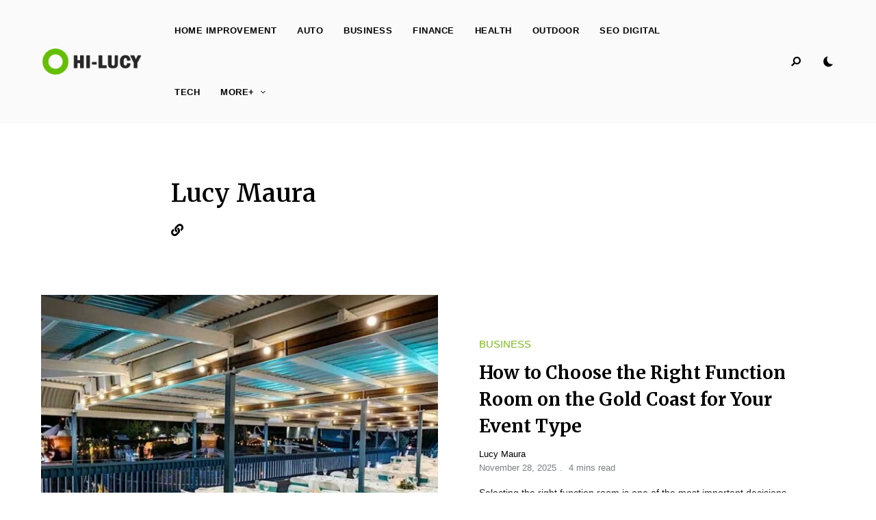

--- FILE ---
content_type: text/html; charset=UTF-8
request_url: https://lucykingdom.com/author/lucykingdom/
body_size: 19690
content:
<!DOCTYPE html>
<html lang="en-US" prefix="og: https://ogp.me/ns#" class="no-js no-svg original-light-color">
	<head>
		<meta charset="UTF-8">
		<meta name="viewport" content="width=device-width, initial-scale=1">
		<link rel="profile" href="//gmpg.org/xfn/11">
					<style>img:is([sizes="auto" i], [sizes^="auto," i]) { contain-intrinsic-size: 3000px 1500px }</style>
	
<!-- Search Engine Optimization by Rank Math - https://rankmath.com/ -->
<title>Lucy Maura - LucyKingdom</title>
<meta name="robots" content="follow, noindex"/>
<meta property="og:locale" content="en_US" />
<meta property="og:type" content="profile" />
<meta property="og:title" content="Lucy Maura - LucyKingdom" />
<meta property="og:url" content="https://lucykingdom.com/author/lucykingdom/" />
<meta property="og:site_name" content="LucyKingdom" />
<meta name="twitter:card" content="summary_large_image" />
<meta name="twitter:title" content="Lucy Maura - LucyKingdom" />
<script type="application/ld+json" class="rank-math-schema">{"@context":"https://schema.org","@graph":[{"@type":"Person","@id":"https://lucykingdom.com/#person","name":"RootSuit@dmin"},{"@type":"WebSite","@id":"https://lucykingdom.com/#website","url":"https://lucykingdom.com","name":"RootSuit@dmin","publisher":{"@id":"https://lucykingdom.com/#person"},"inLanguage":"en-US"},{"@type":"ProfilePage","@id":"https://lucykingdom.com/author/lucykingdom/#webpage","url":"https://lucykingdom.com/author/lucykingdom/","name":"Lucy Maura - LucyKingdom","isPartOf":{"@id":"https://lucykingdom.com/#website"},"inLanguage":"en-US"},{"@type":"Person","@id":"https://lucykingdom.com/author/lucykingdom/","name":"Lucy Maura","url":"https://lucykingdom.com/author/lucykingdom/","image":{"@type":"ImageObject","@id":"https://secure.gravatar.com/avatar/2b58d5e6e0258f77bfd63eac9b2123521155622973809f225fb4a319255d25b6?s=96&amp;d=mm&amp;r=g","url":"https://secure.gravatar.com/avatar/2b58d5e6e0258f77bfd63eac9b2123521155622973809f225fb4a319255d25b6?s=96&amp;d=mm&amp;r=g","caption":"Lucy Maura","inLanguage":"en-US"},"sameAs":["https://lucykingdom.com"],"mainEntityOfPage":{"@id":"https://lucykingdom.com/author/lucykingdom/#webpage"}}]}</script>
<!-- /Rank Math WordPress SEO plugin -->

<link rel='dns-prefetch' href='//fonts.googleapis.com' />
<link rel="alternate" type="application/rss+xml" title="LucyKingdom &raquo; Feed" href="https://lucykingdom.com/feed/" />
<link rel="alternate" type="application/rss+xml" title="LucyKingdom &raquo; Comments Feed" href="https://lucykingdom.com/comments/feed/" />
<link rel="alternate" type="application/rss+xml" title="LucyKingdom &raquo; Posts by Lucy Maura Feed" href="https://lucykingdom.com/author/lucykingdom/feed/" />
<script type="text/javascript">
/* <![CDATA[ */
window._wpemojiSettings = {"baseUrl":"https:\/\/s.w.org\/images\/core\/emoji\/16.0.1\/72x72\/","ext":".png","svgUrl":"https:\/\/s.w.org\/images\/core\/emoji\/16.0.1\/svg\/","svgExt":".svg","source":{"concatemoji":"https:\/\/lucykingdom.com\/wp-includes\/js\/wp-emoji-release.min.js?ver=6.8.3"}};
/*! This file is auto-generated */
!function(s,n){var o,i,e;function c(e){try{var t={supportTests:e,timestamp:(new Date).valueOf()};sessionStorage.setItem(o,JSON.stringify(t))}catch(e){}}function p(e,t,n){e.clearRect(0,0,e.canvas.width,e.canvas.height),e.fillText(t,0,0);var t=new Uint32Array(e.getImageData(0,0,e.canvas.width,e.canvas.height).data),a=(e.clearRect(0,0,e.canvas.width,e.canvas.height),e.fillText(n,0,0),new Uint32Array(e.getImageData(0,0,e.canvas.width,e.canvas.height).data));return t.every(function(e,t){return e===a[t]})}function u(e,t){e.clearRect(0,0,e.canvas.width,e.canvas.height),e.fillText(t,0,0);for(var n=e.getImageData(16,16,1,1),a=0;a<n.data.length;a++)if(0!==n.data[a])return!1;return!0}function f(e,t,n,a){switch(t){case"flag":return n(e,"\ud83c\udff3\ufe0f\u200d\u26a7\ufe0f","\ud83c\udff3\ufe0f\u200b\u26a7\ufe0f")?!1:!n(e,"\ud83c\udde8\ud83c\uddf6","\ud83c\udde8\u200b\ud83c\uddf6")&&!n(e,"\ud83c\udff4\udb40\udc67\udb40\udc62\udb40\udc65\udb40\udc6e\udb40\udc67\udb40\udc7f","\ud83c\udff4\u200b\udb40\udc67\u200b\udb40\udc62\u200b\udb40\udc65\u200b\udb40\udc6e\u200b\udb40\udc67\u200b\udb40\udc7f");case"emoji":return!a(e,"\ud83e\udedf")}return!1}function g(e,t,n,a){var r="undefined"!=typeof WorkerGlobalScope&&self instanceof WorkerGlobalScope?new OffscreenCanvas(300,150):s.createElement("canvas"),o=r.getContext("2d",{willReadFrequently:!0}),i=(o.textBaseline="top",o.font="600 32px Arial",{});return e.forEach(function(e){i[e]=t(o,e,n,a)}),i}function t(e){var t=s.createElement("script");t.src=e,t.defer=!0,s.head.appendChild(t)}"undefined"!=typeof Promise&&(o="wpEmojiSettingsSupports",i=["flag","emoji"],n.supports={everything:!0,everythingExceptFlag:!0},e=new Promise(function(e){s.addEventListener("DOMContentLoaded",e,{once:!0})}),new Promise(function(t){var n=function(){try{var e=JSON.parse(sessionStorage.getItem(o));if("object"==typeof e&&"number"==typeof e.timestamp&&(new Date).valueOf()<e.timestamp+604800&&"object"==typeof e.supportTests)return e.supportTests}catch(e){}return null}();if(!n){if("undefined"!=typeof Worker&&"undefined"!=typeof OffscreenCanvas&&"undefined"!=typeof URL&&URL.createObjectURL&&"undefined"!=typeof Blob)try{var e="postMessage("+g.toString()+"("+[JSON.stringify(i),f.toString(),p.toString(),u.toString()].join(",")+"));",a=new Blob([e],{type:"text/javascript"}),r=new Worker(URL.createObjectURL(a),{name:"wpTestEmojiSupports"});return void(r.onmessage=function(e){c(n=e.data),r.terminate(),t(n)})}catch(e){}c(n=g(i,f,p,u))}t(n)}).then(function(e){for(var t in e)n.supports[t]=e[t],n.supports.everything=n.supports.everything&&n.supports[t],"flag"!==t&&(n.supports.everythingExceptFlag=n.supports.everythingExceptFlag&&n.supports[t]);n.supports.everythingExceptFlag=n.supports.everythingExceptFlag&&!n.supports.flag,n.DOMReady=!1,n.readyCallback=function(){n.DOMReady=!0}}).then(function(){return e}).then(function(){var e;n.supports.everything||(n.readyCallback(),(e=n.source||{}).concatemoji?t(e.concatemoji):e.wpemoji&&e.twemoji&&(t(e.twemoji),t(e.wpemoji)))}))}((window,document),window._wpemojiSettings);
/* ]]> */
</script>
<link rel='stylesheet' id='alpaca-theme-google-fonts-css' href='https://fonts.googleapis.com/css?family=Merriweather%3A100%2C200%2C300%2C400%2C500%2C600%2C700%2C800&#038;display=swap&#038;ver=2022111201' type='text/css' media='all' />
<link rel='stylesheet' id='slick-css' href='https://lucykingdom.com/wp-content/themes/alpaca/assets/libs/slick/slick.min.css?ver=1.8.1' type='text/css' media='all' />
<link rel='stylesheet' id='font-awesome-all-css' href='https://lucykingdom.com/wp-content/themes/alpaca/assets/fonts/font-awesome/css/all.min.css?ver=6.8.3' type='text/css' media='all' />
<link rel='stylesheet' id='elegant-font-css' href='https://lucykingdom.com/wp-content/themes/alpaca/assets/fonts/elegant-font/font.min.css?ver=6.8.3' type='text/css' media='all' />
<link rel='stylesheet' id='wp-block-library-css' href='https://lucykingdom.com/wp-includes/css/dist/block-library/style.min.css?ver=6.8.3' type='text/css' media='all' />
<link rel='stylesheet' id='alpaca-theme-style-css' href='https://lucykingdom.com/wp-content/themes/alpaca/assets/styles/front/main.min.css?ver=2022111201' type='text/css' media='all' />
<style id='alpaca-theme-style-inline-css' type='text/css'>
:root { --primary-color: #7bbb1b; --primary-color-semi: rgba(123, 187, 27, 0.3); --heading-font: "Merriweather"; } #secondary.sidebar.widget-area { height: 100%; }  .alpaca-fullmenu .menu-wrapper:before { background-color: #000000; }  .alpaca-fullmenu .widgets-wrapper:before { background-color: #000000; } .site-footer > .site-footer-signup.light-color, .change-to-color-scheme-light .site-footer > .site-footer-signup.dark-color  { --footer-bg: #f7f7f7; } .site-footer > .site-footer-signup.dark-color, .change-to-color-scheme-dark .site-footer > .site-footer-signup.light-color  { --footer-bg: #1c1c1c; }
</style>
<style id='wp-emoji-styles-inline-css' type='text/css'>

	img.wp-smiley, img.emoji {
		display: inline !important;
		border: none !important;
		box-shadow: none !important;
		height: 1em !important;
		width: 1em !important;
		margin: 0 0.07em !important;
		vertical-align: -0.1em !important;
		background: none !important;
		padding: 0 !important;
	}
</style>
<style id='classic-theme-styles-inline-css' type='text/css'>
/*! This file is auto-generated */
.wp-block-button__link{color:#fff;background-color:#32373c;border-radius:9999px;box-shadow:none;text-decoration:none;padding:calc(.667em + 2px) calc(1.333em + 2px);font-size:1.125em}.wp-block-file__button{background:#32373c;color:#fff;text-decoration:none}
</style>
<style id='noptin-email-optin-style-inline-css' type='text/css'>
.wp-block-noptin-email-optin{align-items:center;box-sizing:border-box;display:flex;justify-content:center;min-height:280px;padding:20px;position:relative;text-align:center}.wp-block-noptin-email-optin *{box-sizing:border-box}.wp-block-noptin-email-optin form{width:100%}.wp-block-noptin-email-optin.is-style-noptin-flex .noptin-block-form-footer{align-items:center;display:flex;gap:10px;justify-content:center}.wp-block-noptin-email-optin.is-style-noptin-flex .noptin-block-form-footer .noptin_form_input_email{flex-grow:1;min-width:0}.wp-block-noptin-email-optin.is-style-noptin-flex .noptin-block-form-footer .noptin_form_submit{flex-shrink:1;margin-top:0}:where(.wp-block-noptin-email-optin:not(.is-style-noptin-unstyled)) input.noptin_form_input_email{background-clip:padding-box;background-color:#fff;border:1px solid #ced4da;border-radius:.25rem;box-shadow:none;color:#495057;font-size:1rem;font-weight:300;line-height:1.6;min-height:calc(1.6em + .9rem + 2px);padding:.45rem 1.2rem;transition:border-color .15s ease-in-out,box-shadow .15s ease-in-out}:where(.wp-block-noptin-email-optin:not(.is-style-noptin-unstyled)) input.noptin_form_input_email:focus{background-color:#fff;border-color:#73b1e9;color:#495057;outline:0}:where(.wp-block-noptin-email-optin:not(.is-style-noptin-unstyled)) .noptin_form_submit{background-clip:padding-box;background-color:#1e73be;border:1px solid transparent;border-radius:.25rem;box-shadow:none;color:#fff;font-size:1rem;font-weight:400;line-height:1.6;padding:.45rem 1.2rem;transition:color .15s ease-in-out,background-color .15s ease-in-out,border-color .15s ease-in-out,box-shadow .15s ease-in-out}:where(.wp-block-noptin-email-optin:not(.is-style-noptin-unstyled)) .noptin_form_submit:focus,:where(.wp-block-noptin-email-optin:not(.is-style-noptin-unstyled)) .noptin_form_submit:hover{box-shadow:0 .5rem 1rem rgba(0,0,0,.15)}.wp-block-noptin-email-optin:not(.is-style-noptin-unstyled) .noptin_form_title{font-size:23px;font-weight:700;line-height:1.4125;margin-bottom:10px;margin-top:16px;padding-top:4px}.wp-block-noptin-email-optin:not(.is-style-noptin-unstyled) .noptin_form_description{font-size:16px;line-height:1.3;margin-bottom:10px}.wp-block-noptin-email-optin:not(.is-style-noptin-unstyled) input.noptin_form_input_email{display:block;margin:0;width:100%}.wp-block-noptin-email-optin:not(.is-style-noptin-unstyled) input.noptin_form_input_email::-ms-expand{background-color:transparent;border:0}.wp-block-noptin-email-optin:not(.is-style-noptin-unstyled) .noptin_form_submit{display:block;flex:1 0 0;margin-top:10px;position:relative;text-align:center;text-transform:none;-webkit-user-select:none;-moz-user-select:none;user-select:none;vertical-align:middle;width:100%}.wp-block-noptin-email-optin:not(.is-style-noptin-unstyled) .noptin_form_submit:focus,.wp-block-noptin-email-optin:not(.is-style-noptin-unstyled) .noptin_form_submit:hover{outline:0!important}.noptin-block-form-header:empty{display:none}.noptin-submitting{opacity:.5;pointer-events:none;position:relative}.noptin-submitting:after{animation:noptin-spin 1s linear infinite;border:3px solid rgba(0,0,0,.3);border-radius:50%;border-top-color:#3498db;content:"";height:30px;left:50%;position:absolute;top:50%;transform:translate(-50%,-50%);width:30px}.noptin-submitting button[type=submit],.noptin-submitting input[type=submit]{cursor:not-allowed;opacity:.5}@keyframes noptin-spin{0%{transform:translate(-50%,-50%) rotate(0deg)}to{transform:translate(-50%,-50%) rotate(1turn)}}.noptin-alert{border:1px solid transparent;border-radius:.25rem;clear:both;font-size:.8em;margin-bottom:1rem;margin-top:1rem;padding:.75rem 1.25rem}.noptin-error{background-color:#f8d7da;border-color:#f5c6cb;color:#721c24}.noptin-success{background-color:#d4edda;border-color:#c3e6cb;color:#155724}

</style>
<link rel='stylesheet' id='noptin-form-css' href='https://lucykingdom.com/wp-content/plugins/newsletter-optin-box/build/Forms/assets/css/style-form.css?ver=c66b00a696586adc8712' type='text/css' media='all' />
<style id='global-styles-inline-css' type='text/css'>
:root{--wp--preset--aspect-ratio--square: 1;--wp--preset--aspect-ratio--4-3: 4/3;--wp--preset--aspect-ratio--3-4: 3/4;--wp--preset--aspect-ratio--3-2: 3/2;--wp--preset--aspect-ratio--2-3: 2/3;--wp--preset--aspect-ratio--16-9: 16/9;--wp--preset--aspect-ratio--9-16: 9/16;--wp--preset--color--black: #000000;--wp--preset--color--cyan-bluish-gray: #abb8c3;--wp--preset--color--white: #ffffff;--wp--preset--color--pale-pink: #f78da7;--wp--preset--color--vivid-red: #cf2e2e;--wp--preset--color--luminous-vivid-orange: #ff6900;--wp--preset--color--luminous-vivid-amber: #fcb900;--wp--preset--color--light-green-cyan: #7bdcb5;--wp--preset--color--vivid-green-cyan: #00d084;--wp--preset--color--pale-cyan-blue: #8ed1fc;--wp--preset--color--vivid-cyan-blue: #0693e3;--wp--preset--color--vivid-purple: #9b51e0;--wp--preset--gradient--vivid-cyan-blue-to-vivid-purple: linear-gradient(135deg,rgba(6,147,227,1) 0%,rgb(155,81,224) 100%);--wp--preset--gradient--light-green-cyan-to-vivid-green-cyan: linear-gradient(135deg,rgb(122,220,180) 0%,rgb(0,208,130) 100%);--wp--preset--gradient--luminous-vivid-amber-to-luminous-vivid-orange: linear-gradient(135deg,rgba(252,185,0,1) 0%,rgba(255,105,0,1) 100%);--wp--preset--gradient--luminous-vivid-orange-to-vivid-red: linear-gradient(135deg,rgba(255,105,0,1) 0%,rgb(207,46,46) 100%);--wp--preset--gradient--very-light-gray-to-cyan-bluish-gray: linear-gradient(135deg,rgb(238,238,238) 0%,rgb(169,184,195) 100%);--wp--preset--gradient--cool-to-warm-spectrum: linear-gradient(135deg,rgb(74,234,220) 0%,rgb(151,120,209) 20%,rgb(207,42,186) 40%,rgb(238,44,130) 60%,rgb(251,105,98) 80%,rgb(254,248,76) 100%);--wp--preset--gradient--blush-light-purple: linear-gradient(135deg,rgb(255,206,236) 0%,rgb(152,150,240) 100%);--wp--preset--gradient--blush-bordeaux: linear-gradient(135deg,rgb(254,205,165) 0%,rgb(254,45,45) 50%,rgb(107,0,62) 100%);--wp--preset--gradient--luminous-dusk: linear-gradient(135deg,rgb(255,203,112) 0%,rgb(199,81,192) 50%,rgb(65,88,208) 100%);--wp--preset--gradient--pale-ocean: linear-gradient(135deg,rgb(255,245,203) 0%,rgb(182,227,212) 50%,rgb(51,167,181) 100%);--wp--preset--gradient--electric-grass: linear-gradient(135deg,rgb(202,248,128) 0%,rgb(113,206,126) 100%);--wp--preset--gradient--midnight: linear-gradient(135deg,rgb(2,3,129) 0%,rgb(40,116,252) 100%);--wp--preset--font-size--small: 13px;--wp--preset--font-size--medium: 20px;--wp--preset--font-size--large: 36px;--wp--preset--font-size--x-large: 42px;--wp--preset--spacing--20: 0.44rem;--wp--preset--spacing--30: 0.67rem;--wp--preset--spacing--40: 1rem;--wp--preset--spacing--50: 1.5rem;--wp--preset--spacing--60: 2.25rem;--wp--preset--spacing--70: 3.38rem;--wp--preset--spacing--80: 5.06rem;--wp--preset--shadow--natural: 6px 6px 9px rgba(0, 0, 0, 0.2);--wp--preset--shadow--deep: 12px 12px 50px rgba(0, 0, 0, 0.4);--wp--preset--shadow--sharp: 6px 6px 0px rgba(0, 0, 0, 0.2);--wp--preset--shadow--outlined: 6px 6px 0px -3px rgba(255, 255, 255, 1), 6px 6px rgba(0, 0, 0, 1);--wp--preset--shadow--crisp: 6px 6px 0px rgba(0, 0, 0, 1);}:where(.is-layout-flex){gap: 0.5em;}:where(.is-layout-grid){gap: 0.5em;}body .is-layout-flex{display: flex;}.is-layout-flex{flex-wrap: wrap;align-items: center;}.is-layout-flex > :is(*, div){margin: 0;}body .is-layout-grid{display: grid;}.is-layout-grid > :is(*, div){margin: 0;}:where(.wp-block-columns.is-layout-flex){gap: 2em;}:where(.wp-block-columns.is-layout-grid){gap: 2em;}:where(.wp-block-post-template.is-layout-flex){gap: 1.25em;}:where(.wp-block-post-template.is-layout-grid){gap: 1.25em;}.has-black-color{color: var(--wp--preset--color--black) !important;}.has-cyan-bluish-gray-color{color: var(--wp--preset--color--cyan-bluish-gray) !important;}.has-white-color{color: var(--wp--preset--color--white) !important;}.has-pale-pink-color{color: var(--wp--preset--color--pale-pink) !important;}.has-vivid-red-color{color: var(--wp--preset--color--vivid-red) !important;}.has-luminous-vivid-orange-color{color: var(--wp--preset--color--luminous-vivid-orange) !important;}.has-luminous-vivid-amber-color{color: var(--wp--preset--color--luminous-vivid-amber) !important;}.has-light-green-cyan-color{color: var(--wp--preset--color--light-green-cyan) !important;}.has-vivid-green-cyan-color{color: var(--wp--preset--color--vivid-green-cyan) !important;}.has-pale-cyan-blue-color{color: var(--wp--preset--color--pale-cyan-blue) !important;}.has-vivid-cyan-blue-color{color: var(--wp--preset--color--vivid-cyan-blue) !important;}.has-vivid-purple-color{color: var(--wp--preset--color--vivid-purple) !important;}.has-black-background-color{background-color: var(--wp--preset--color--black) !important;}.has-cyan-bluish-gray-background-color{background-color: var(--wp--preset--color--cyan-bluish-gray) !important;}.has-white-background-color{background-color: var(--wp--preset--color--white) !important;}.has-pale-pink-background-color{background-color: var(--wp--preset--color--pale-pink) !important;}.has-vivid-red-background-color{background-color: var(--wp--preset--color--vivid-red) !important;}.has-luminous-vivid-orange-background-color{background-color: var(--wp--preset--color--luminous-vivid-orange) !important;}.has-luminous-vivid-amber-background-color{background-color: var(--wp--preset--color--luminous-vivid-amber) !important;}.has-light-green-cyan-background-color{background-color: var(--wp--preset--color--light-green-cyan) !important;}.has-vivid-green-cyan-background-color{background-color: var(--wp--preset--color--vivid-green-cyan) !important;}.has-pale-cyan-blue-background-color{background-color: var(--wp--preset--color--pale-cyan-blue) !important;}.has-vivid-cyan-blue-background-color{background-color: var(--wp--preset--color--vivid-cyan-blue) !important;}.has-vivid-purple-background-color{background-color: var(--wp--preset--color--vivid-purple) !important;}.has-black-border-color{border-color: var(--wp--preset--color--black) !important;}.has-cyan-bluish-gray-border-color{border-color: var(--wp--preset--color--cyan-bluish-gray) !important;}.has-white-border-color{border-color: var(--wp--preset--color--white) !important;}.has-pale-pink-border-color{border-color: var(--wp--preset--color--pale-pink) !important;}.has-vivid-red-border-color{border-color: var(--wp--preset--color--vivid-red) !important;}.has-luminous-vivid-orange-border-color{border-color: var(--wp--preset--color--luminous-vivid-orange) !important;}.has-luminous-vivid-amber-border-color{border-color: var(--wp--preset--color--luminous-vivid-amber) !important;}.has-light-green-cyan-border-color{border-color: var(--wp--preset--color--light-green-cyan) !important;}.has-vivid-green-cyan-border-color{border-color: var(--wp--preset--color--vivid-green-cyan) !important;}.has-pale-cyan-blue-border-color{border-color: var(--wp--preset--color--pale-cyan-blue) !important;}.has-vivid-cyan-blue-border-color{border-color: var(--wp--preset--color--vivid-cyan-blue) !important;}.has-vivid-purple-border-color{border-color: var(--wp--preset--color--vivid-purple) !important;}.has-vivid-cyan-blue-to-vivid-purple-gradient-background{background: var(--wp--preset--gradient--vivid-cyan-blue-to-vivid-purple) !important;}.has-light-green-cyan-to-vivid-green-cyan-gradient-background{background: var(--wp--preset--gradient--light-green-cyan-to-vivid-green-cyan) !important;}.has-luminous-vivid-amber-to-luminous-vivid-orange-gradient-background{background: var(--wp--preset--gradient--luminous-vivid-amber-to-luminous-vivid-orange) !important;}.has-luminous-vivid-orange-to-vivid-red-gradient-background{background: var(--wp--preset--gradient--luminous-vivid-orange-to-vivid-red) !important;}.has-very-light-gray-to-cyan-bluish-gray-gradient-background{background: var(--wp--preset--gradient--very-light-gray-to-cyan-bluish-gray) !important;}.has-cool-to-warm-spectrum-gradient-background{background: var(--wp--preset--gradient--cool-to-warm-spectrum) !important;}.has-blush-light-purple-gradient-background{background: var(--wp--preset--gradient--blush-light-purple) !important;}.has-blush-bordeaux-gradient-background{background: var(--wp--preset--gradient--blush-bordeaux) !important;}.has-luminous-dusk-gradient-background{background: var(--wp--preset--gradient--luminous-dusk) !important;}.has-pale-ocean-gradient-background{background: var(--wp--preset--gradient--pale-ocean) !important;}.has-electric-grass-gradient-background{background: var(--wp--preset--gradient--electric-grass) !important;}.has-midnight-gradient-background{background: var(--wp--preset--gradient--midnight) !important;}.has-small-font-size{font-size: var(--wp--preset--font-size--small) !important;}.has-medium-font-size{font-size: var(--wp--preset--font-size--medium) !important;}.has-large-font-size{font-size: var(--wp--preset--font-size--large) !important;}.has-x-large-font-size{font-size: var(--wp--preset--font-size--x-large) !important;}
:where(.wp-block-post-template.is-layout-flex){gap: 1.25em;}:where(.wp-block-post-template.is-layout-grid){gap: 1.25em;}
:where(.wp-block-columns.is-layout-flex){gap: 2em;}:where(.wp-block-columns.is-layout-grid){gap: 2em;}
:root :where(.wp-block-pullquote){font-size: 1.5em;line-height: 1.6;}
</style>
<script type="text/javascript" id="alpaca-early-color-scheme-switcher">
    function alpaca_early_color_scheme_switcher_is_reversed() {
        var sessionName = 'alpacaReverseColorScheme';
        try {
            return localStorage.getItem( sessionName ) && ( 'on' == localStorage.getItem( sessionName ) );
        } catch( msg ) {
            return false;
        }
    }
    if ( alpaca_early_color_scheme_switcher_is_reversed() ) {
        var HTMLClassList = document.documentElement.classList;
        HTMLClassList.contains( 'original-light-color' ) ? HTMLClassList.add( 'change-to-color-scheme-dark' ) : HTMLClassList.add( 'change-to-color-scheme-light' );
    }
</script>
<script type="text/javascript" src="https://lucykingdom.com/wp-content/themes/alpaca/assets/scripts/libs/modernizr.min.js?ver=3.3.1" id="modernizr-js"></script>
<!--[if lt IE 9]>
<script type="text/javascript" src="https://lucykingdom.com/wp-content/themes/alpaca/assets/scripts/libs/html5shiv.min.js?ver=3.7.3" id="html5shiv-js"></script>
<![endif]-->
<script type="text/javascript" src="https://lucykingdom.com/wp-includes/js/jquery/jquery.min.js?ver=3.7.1" id="jquery-core-js"></script>
<script type="text/javascript" src="https://lucykingdom.com/wp-includes/js/jquery/jquery-migrate.min.js?ver=3.4.1" id="jquery-migrate-js"></script>
<script type="text/javascript" id="jquery-js-after">
/* <![CDATA[ */
jQuery(document).ready(function() {
	jQuery(".8c6f150e2513791916495b76d6605d7a").click(function() {
		jQuery.post(
			"https://lucykingdom.com/wp-admin/admin-ajax.php", {
				"action": "quick_adsense_onpost_ad_click",
				"quick_adsense_onpost_ad_index": jQuery(this).attr("data-index"),
				"quick_adsense_nonce": "d8e19a9323",
			}, function(response) { }
		);
	});
});
/* ]]> */
</script>
<link rel="https://api.w.org/" href="https://lucykingdom.com/wp-json/" /><link rel="alternate" title="JSON" type="application/json" href="https://lucykingdom.com/wp-json/wp/v2/users/1" /><link rel="EditURI" type="application/rsd+xml" title="RSD" href="https://lucykingdom.com/xmlrpc.php?rsd" />
<meta name="generator" content="WordPress 6.8.3" />
	</head>

	<body class="archive author author-lucykingdom author-1 wp-embed-responsive wp-theme-alpaca noptin posts-enter-animation light-color site-header-horizontal site-header-horizontal-3">
						<header id="masthead"  class="site-header light-color">
	<div class="site-header-main">
		<div class="container">
	        <div class="site-branding">
            <a href="https://lucykingdom.com/" class="custom-logo-link"><img width="160" height="38" src="https://lucykingdom.com/wp-content/uploads/2023/03/cropped-HILUCY.png" class="custom-logo desktop-logo light-logo" alt="KINGDOM" decoding="async" srcset="https://lucykingdom.com/wp-content/uploads/2023/03/cropped-HILUCY.png 300w, https://lucykingdom.com/wp-content/uploads/2023/03/cropped-HILUCY-255x60.png 255w" sizes="255px" data-loftocean-lazy-load-sizes="(max-width: 160px) 100vw, 160px" data-loftocean-loading-image="on" /><img width="120" height="28" src="https://lucykingdom.com/wp-content/uploads/2023/03/cropped-cropped-HILUCY.png" class="custom-logo mobile-logo light-logo" alt="KINGDOM" decoding="async" srcset="https://lucykingdom.com/wp-content/uploads/2023/03/cropped-cropped-HILUCY.png 300w, https://lucykingdom.com/wp-content/uploads/2023/03/cropped-cropped-HILUCY-255x60.png 255w" sizes="255px" data-loftocean-lazy-load-sizes="(max-width: 120px) 100vw, 120px" data-loftocean-loading-image="on" /><img width="160" height="38" src="https://lucykingdom.com/wp-content/uploads/2023/03/cropped-heylucy.png" class="custom-logo desktop-logo dark-logo" alt="heylucy" decoding="async" srcset="https://lucykingdom.com/wp-content/uploads/2023/03/cropped-heylucy.png 300w, https://lucykingdom.com/wp-content/uploads/2023/03/cropped-heylucy-255x60.png 255w" sizes="255px" data-loftocean-lazy-load-sizes="(max-width: 160px) 100vw, 160px" data-loftocean-loading-image="on" /><img width="120" height="28" src="https://lucykingdom.com/wp-content/uploads/2023/03/cropped-cropped-heylucy.png" class="custom-logo mobile-logo dark-logo" alt="heylucy" decoding="async" srcset="https://lucykingdom.com/wp-content/uploads/2023/03/cropped-cropped-heylucy.png 300w, https://lucykingdom.com/wp-content/uploads/2023/03/cropped-cropped-heylucy-255x60.png 255w" sizes="255px" data-loftocean-lazy-load-sizes="(max-width: 120px) 100vw, 120px" data-loftocean-loading-image="on" /></a>
        <div class="site-titles hide-title-tagline">
        <p class="site-title">
            <a href="https://lucykingdom.com/" rel="home">LucyKingdom</a>
        </p>    </div>
</div><!-- end of .site-branding -->

			<button id="menu-toggle" class="menu-toggle">Menu</button>

			<div class="menu-container"><nav id="horizontal-site-header-navigation" class="main-navigation"><ul id="horizontal-site-header-main-menu" class="primary-menu"><li id="menu-item-4307" class="menu-item menu-item-type-taxonomy menu-item-object-category menu-item-4307"><a href="https://lucykingdom.com/category/home-improvement/">HOME IMPROVEMENT</a></li>
<li id="menu-item-4301" class="menu-item menu-item-type-taxonomy menu-item-object-category menu-item-4301"><a href="https://lucykingdom.com/category/auto/">AUTO</a></li>
<li id="menu-item-4302" class="menu-item menu-item-type-taxonomy menu-item-object-category menu-item-4302"><a href="https://lucykingdom.com/category/business/">BUSINESS</a></li>
<li id="menu-item-4305" class="menu-item menu-item-type-taxonomy menu-item-object-category menu-item-4305"><a href="https://lucykingdom.com/category/finance/">FINANCE</a></li>
<li id="menu-item-4306" class="menu-item menu-item-type-taxonomy menu-item-object-category menu-item-4306"><a href="https://lucykingdom.com/category/health-2/">HEALTH</a></li>
<li id="menu-item-4308" class="menu-item menu-item-type-taxonomy menu-item-object-category menu-item-4308"><a href="https://lucykingdom.com/category/outdoor/">OUTDOOR</a></li>
<li id="menu-item-4309" class="menu-item menu-item-type-taxonomy menu-item-object-category menu-item-4309"><a href="https://lucykingdom.com/category/seo-digital/">SEO DIGITAL</a></li>
<li id="menu-item-4311" class="menu-item menu-item-type-taxonomy menu-item-object-category menu-item-4311"><a href="https://lucykingdom.com/category/tech/">TECH</a></li>
<li id="menu-item-4477" class="menu-item menu-item-type-custom menu-item-object-custom menu-item-has-children menu-item-4477"><a href="#">MORE+</a>
<ul class="sub-menu hide">
	<li id="menu-item-4303" class="menu-item menu-item-type-taxonomy menu-item-object-category menu-item-4303"><a href="https://lucykingdom.com/category/education/">EDUCATION</a></li>
	<li id="menu-item-4304" class="menu-item menu-item-type-taxonomy menu-item-object-category menu-item-4304"><a href="https://lucykingdom.com/category/entertainment/">ENTERTAINMENT</a></li>
</ul>
</li>
</ul></nav></div>
	        <div class="header-section-misc right">
					                <div class="header-section-more hide-label">
                		<div class="header-more-btn popup-search-btn">
			<span class="btn-label">Search</span>
			<span class="btn-label hover">Search</span>
		</div>
                            		<div class="header-more-btn reading-mode-switch">
    			<div class="night-mode">
    				<span class="btn-label">Night Mode    					<span class="btn-svg-icon">
    						<svg version="1.1" xmlns="http://www.w3.org/2000/svg" viewBox="0 0 512 512" enable-background="new 0 0 512 512" xml:space="preserve" x="0px" y="0px" width="20px" height="20px"><path fill="#FFFFFF" d="M401.4 354.2c-2.9.1-5.8.2-8.7.2-47.9 0-93-18.9-126.8-53.4-33.9-34.4-52.5-80.1-52.5-128.8 0-27.7 6.1-54.5 17.5-78.7 3.1-6.6 9.3-16.6 13.6-23.4 1.9-2.9-.5-6.7-3.9-6.1-6 .9-15.2 2.9-27.7 6.8C135.1 95.5 80 168.7 80 255c0 106.6 85.1 193 190.1 193 58 0 110-26.4 144.9-68.1 6-7.2 11.5-13.8 16.4-21.8 1.8-3-.7-6.7-4.1-6.1-8.5 1.7-17.1 1.8-25.9 2.2z"></path></svg>
    					</span>
    				</span>
    				<span class="btn-label hover">Night Mode    					<span class="btn-svg-icon">
    						<svg version="1.1" xmlns="http://www.w3.org/2000/svg" viewBox="0 0 512 512" enable-background="new 0 0 512 512" xml:space="preserve" x="0px" y="0px" width="20px" height="20px"><path fill="#FFFFFF" d="M401.4 354.2c-2.9.1-5.8.2-8.7.2-47.9 0-93-18.9-126.8-53.4-33.9-34.4-52.5-80.1-52.5-128.8 0-27.7 6.1-54.5 17.5-78.7 3.1-6.6 9.3-16.6 13.6-23.4 1.9-2.9-.5-6.7-3.9-6.1-6 .9-15.2 2.9-27.7 6.8C135.1 95.5 80 168.7 80 255c0 106.6 85.1 193 190.1 193 58 0 110-26.4 144.9-68.1 6-7.2 11.5-13.8 16.4-21.8 1.8-3-.7-6.7-4.1-6.1-8.5 1.7-17.1 1.8-25.9 2.2z"></path></svg>
    					</span>
    				</span>
    			</div>
    			<div class="day-mode">
    				<span class="btn-label">Day Mode    					<span class="btn-svg-icon">
    						<svg version="1.1" xmlns="http://www.w3.org/2000/svg" viewBox="0 0 512 512" enable-background="new 0 0 512 512" xml:space="preserve" x="0px" y="0px" width="22px" height="22px">
    							<path fill="#FFFFFF" d="M256 387c-8.5 0-15.4 6.9-15.4 15.4v46.2c0 8.5 6.9 15.4 15.4 15.4s15.4-6.9 15.4-15.4v-46.2c0-8.5-6.9-15.4-15.4-15.4zM256 48c-8.5 0-15.4 6.9-15.4 15.4v46.2c0 8.5 6.9 15.4 15.4 15.4s15.4-6.9 15.4-15.4V63.4c0-8.5-6.9-15.4-15.4-15.4zM125 256c0-8.5-6.9-15.4-15.4-15.4H63.4c-8.5 0-15.4 6.9-15.4 15.4s6.9 15.4 15.4 15.4h46.2c8.5 0 15.4-6.9 15.4-15.4zM448.6 240.6h-46.2c-8.5 0-15.4 6.9-15.4 15.4s6.9 15.4 15.4 15.4h46.2c8.5 0 15.4-6.9 15.4-15.4s-6.9-15.4-15.4-15.4zM152.5 344.1c-4.1 0-8 1.6-10.9 4.5l-32.7 32.7c-2.9 2.9-4.5 6.8-4.5 10.9s1.6 8 4.5 10.9c2.9 2.9 6.8 4.5 10.9 4.5 4.1 0 8-1.6 10.9-4.5l32.7-32.7c6-6 6-15.8 0-21.8-2.9-2.9-6.8-4.5-10.9-4.5zM359.5 167.9c4.1 0 8-1.6 10.9-4.5l32.7-32.7c2.9-2.9 4.5-6.8 4.5-10.9s-1.6-8-4.5-10.9c-2.9-2.9-6.8-4.5-10.9-4.5-4.1 0-8 1.6-10.9 4.5l-32.7 32.7c-2.9 2.9-4.5 6.8-4.5 10.9s1.6 8 4.5 10.9c2.9 2.9 6.8 4.5 10.9 4.5zM130.7 108.9c-2.9-2.9-6.8-4.5-10.9-4.5-4.1 0-8 1.6-10.9 4.5-2.9 2.9-4.5 6.8-4.5 10.9 0 4.1 1.6 8 4.5 10.9l32.7 32.7c2.9 2.9 6.8 4.5 10.9 4.5 4.1 0 8-1.6 10.9-4.5 2.9-2.9 4.5-6.8 4.5-10.9s-1.6-8-4.5-10.9l-32.7-32.7zM370.4 348.6c-2.9-2.9-6.8-4.5-10.9-4.5-4.1 0-8 1.6-10.9 4.5-6 6-6 15.8 0 21.8l32.7 32.7c2.9 2.9 6.8 4.5 10.9 4.5 4.1 0 8-1.6 10.9-4.5 2.9-2.9 4.5-6.8 4.5-10.9s-1.6-8-4.5-10.9l-32.7-32.7zM256 160c-52.9 0-96 43.1-96 96s43.1 96 96 96 96-43.1 96-96-43.1-96-96-96z"></path>
    						</svg>
    					</span>
    				</span>
    				<span class="btn-label hover">Day Mode    					<span class="btn-svg-icon">
    						<svg version="1.1" xmlns="http://www.w3.org/2000/svg" viewBox="0 0 512 512" enable-background="new 0 0 512 512" xml:space="preserve" x="0px" y="0px" width="22px" height="22px">
    							<path fill="#FFFFFF" d="M256 387c-8.5 0-15.4 6.9-15.4 15.4v46.2c0 8.5 6.9 15.4 15.4 15.4s15.4-6.9 15.4-15.4v-46.2c0-8.5-6.9-15.4-15.4-15.4zM256 48c-8.5 0-15.4 6.9-15.4 15.4v46.2c0 8.5 6.9 15.4 15.4 15.4s15.4-6.9 15.4-15.4V63.4c0-8.5-6.9-15.4-15.4-15.4zM125 256c0-8.5-6.9-15.4-15.4-15.4H63.4c-8.5 0-15.4 6.9-15.4 15.4s6.9 15.4 15.4 15.4h46.2c8.5 0 15.4-6.9 15.4-15.4zM448.6 240.6h-46.2c-8.5 0-15.4 6.9-15.4 15.4s6.9 15.4 15.4 15.4h46.2c8.5 0 15.4-6.9 15.4-15.4s-6.9-15.4-15.4-15.4zM152.5 344.1c-4.1 0-8 1.6-10.9 4.5l-32.7 32.7c-2.9 2.9-4.5 6.8-4.5 10.9s1.6 8 4.5 10.9c2.9 2.9 6.8 4.5 10.9 4.5 4.1 0 8-1.6 10.9-4.5l32.7-32.7c6-6 6-15.8 0-21.8-2.9-2.9-6.8-4.5-10.9-4.5zM359.5 167.9c4.1 0 8-1.6 10.9-4.5l32.7-32.7c2.9-2.9 4.5-6.8 4.5-10.9s-1.6-8-4.5-10.9c-2.9-2.9-6.8-4.5-10.9-4.5-4.1 0-8 1.6-10.9 4.5l-32.7 32.7c-2.9 2.9-4.5 6.8-4.5 10.9s1.6 8 4.5 10.9c2.9 2.9 6.8 4.5 10.9 4.5zM130.7 108.9c-2.9-2.9-6.8-4.5-10.9-4.5-4.1 0-8 1.6-10.9 4.5-2.9 2.9-4.5 6.8-4.5 10.9 0 4.1 1.6 8 4.5 10.9l32.7 32.7c2.9 2.9 6.8 4.5 10.9 4.5 4.1 0 8-1.6 10.9-4.5 2.9-2.9 4.5-6.8 4.5-10.9s-1.6-8-4.5-10.9l-32.7-32.7zM370.4 348.6c-2.9-2.9-6.8-4.5-10.9-4.5-4.1 0-8 1.6-10.9 4.5-6 6-6 15.8 0 21.8l32.7 32.7c2.9 2.9 6.8 4.5 10.9 4.5 4.1 0 8-1.6 10.9-4.5 2.9-2.9 4.5-6.8 4.5-10.9s-1.6-8-4.5-10.9l-32.7-32.7zM256 160c-52.9 0-96 43.1-96 96s43.1 96 96 96 96-43.1 96-96-43.1-96-96-96z"></path>
    						</svg>
    					</span>
    				</span>
    			</div>
    		</div>
        	</div>					        </div><!-- end of .misc right -->
	    </div><!-- end of .container -->
			</div>
</header>
		<div id="page">
			<div id="content"  class="site-content">

<header class="archive-header">
    	<div class="header-text">
                        <div class="author-info">
			<h1 class="archive-title author-name">Lucy Maura</h1>
                        				<div class="author-social">
					<ul class="social-nav">
											<li>
							<a href="https://lucykingdom.com" title="Website">
								Website							</a>
						</li>
										</ul>
				</div> 		</div>
	</div>
</header>

<div class="main">
	<div class="container">
		<div id="primary" class="primary content-area">
							<div class="posts layout-zigzag">				<div class="posts-wrapper"><article class="post-15018 post type-post status-publish format-standard has-post-thumbnail hentry category-business">
        <div class="featured-img">
        <a href="https://lucykingdom.com/how-to-choose-the-right-function-room-on-the-gold-coast-for-your-event-type/">					<div class="featured-img-container" style="background-image: url(https://lucykingdom.com/wp-content/uploads/2025/11/How-to-Choose-the-Right-Function-Room-on-the-Gold-Coast-for-Your-Event-Type-255x152.jpg); filter: blur(5px);" data-loftocean-image="1" data-loftocean-normal-image="https://lucykingdom.com/wp-content/uploads/2025/11/How-to-Choose-the-Right-Function-Room-on-the-Gold-Coast-for-Your-Event-Type-780x465.jpg" data-loftocean-retina-image="https://lucykingdom.com/wp-content/uploads/2025/11/How-to-Choose-the-Right-Function-Room-on-the-Gold-Coast-for-Your-Event-Type.jpg" ></div>         </a>
            </div>    
<div class="article-content">
    <header class="entry-header">
                			<div class="cat-links"><a href="https://lucykingdom.com/category/business/" rel="tag">BUSINESS</a></div>        <h2 class="entry-title">
            <a href="https://lucykingdom.com/how-to-choose-the-right-function-room-on-the-gold-coast-for-your-event-type/">How to Choose the Right Function Room on the Gold Coast for Your Event Type</a>
        </h2>
                <div class="entry-meta">
            
		<div class="meta-group author">
            			<div class="meta-item author-name">					<a href="https://lucykingdom.com/author/lucykingdom/">Lucy Maura</a>			</div>
        </div>                        <div class="meta-group">
                        <div class="meta-item post-date"><a href="https://lucykingdom.com/how-to-choose-the-right-function-room-on-the-gold-coast-for-your-event-type/">November 28, 2025</a></div>
                                            <div class="meta-item read-time">4 mins read</div>
                </div>
                    </div>
            </header>
    		<div class="entry-excerpt"><p>Selecting the right function room is one of the most important decisions when planning an event on the Gold Coast. Whether you’re organising a corporate &#8230;</p>
</div>             <div class="read-more-btn">
            <a href="https://lucykingdom.com/how-to-choose-the-right-function-room-on-the-gold-coast-for-your-event-type/"><span>Read More</span></a>
        </div></div>
</article>
<article class="post-15012 post type-post status-publish format-standard has-post-thumbnail hentry category-business">
        <div class="featured-img">
        <a href="https://lucykingdom.com/nursing-home-safety-checklist-how-to-keep-your-grandparent-safe/">					<div class="featured-img-container" style="background-image: url(https://lucykingdom.com/wp-content/uploads/2025/11/Nursing-Home-Safety-Checklist-255x152.jpg); filter: blur(5px);" data-loftocean-image="1" data-loftocean-normal-image="https://lucykingdom.com/wp-content/uploads/2025/11/Nursing-Home-Safety-Checklist-780x465.jpg" data-loftocean-retina-image="https://lucykingdom.com/wp-content/uploads/2025/11/Nursing-Home-Safety-Checklist.jpg" ></div>         </a>
            </div>    
<div class="article-content">
    <header class="entry-header">
                			<div class="cat-links"><a href="https://lucykingdom.com/category/business/" rel="tag">BUSINESS</a></div>        <h2 class="entry-title">
            <a href="https://lucykingdom.com/nursing-home-safety-checklist-how-to-keep-your-grandparent-safe/">Nursing Home Safety Checklist: How to Keep Your Grandparent Safe </a>
        </h2>
                <div class="entry-meta">
            
		<div class="meta-group author">
            			<div class="meta-item author-name">					<a href="https://lucykingdom.com/author/lucykingdom/">Lucy Maura</a>			</div>
        </div>                        <div class="meta-group">
                        <div class="meta-item post-date"><a href="https://lucykingdom.com/nursing-home-safety-checklist-how-to-keep-your-grandparent-safe/">November 21, 2025</a></div>
                                            <div class="meta-item read-time">3 mins read</div>
                </div>
                    </div>
            </header>
    		<div class="entry-excerpt"><p>Placing a loved one in a nursing home is one of the hardest decisions a family faces. You trust the facility to provide compassionate, professional &#8230;</p>
</div>             <div class="read-more-btn">
            <a href="https://lucykingdom.com/nursing-home-safety-checklist-how-to-keep-your-grandparent-safe/"><span>Read More</span></a>
        </div></div>
</article>
<article class="post-14978 post type-post status-publish format-standard has-post-thumbnail hentry category-business">
        <div class="featured-img">
        <a href="https://lucykingdom.com/top-5-mahindra-tractors-with-best-mileage-to-buy/">					<div class="featured-img-container" style="background-image: url(https://lucykingdom.com/wp-content/uploads/2025/10/Top-5-Mahindra-Tractors-with-Best-Mileage-to-Buy-255x152.jpg); filter: blur(5px);" data-loftocean-image="1" data-loftocean-normal-image="https://lucykingdom.com/wp-content/uploads/2025/10/Top-5-Mahindra-Tractors-with-Best-Mileage-to-Buy-780x465.jpg" data-loftocean-retina-image="https://lucykingdom.com/wp-content/uploads/2025/10/Top-5-Mahindra-Tractors-with-Best-Mileage-to-Buy.jpg" ></div>         </a>
            </div>    
<div class="article-content">
    <header class="entry-header">
                			<div class="cat-links"><a href="https://lucykingdom.com/category/business/" rel="tag">BUSINESS</a></div>        <h2 class="entry-title">
            <a href="https://lucykingdom.com/top-5-mahindra-tractors-with-best-mileage-to-buy/">Top 5 Mahindra Tractors with Best Mileage to Buy</a>
        </h2>
                <div class="entry-meta">
            
		<div class="meta-group author">
            			<div class="meta-item author-name">					<a href="https://lucykingdom.com/author/lucykingdom/">Lucy Maura</a>			</div>
        </div>                        <div class="meta-group">
                        <div class="meta-item post-date"><a href="https://lucykingdom.com/top-5-mahindra-tractors-with-best-mileage-to-buy/">October 31, 2025</a></div>
                                            <div class="meta-item read-time">3 mins read</div>
                </div>
                    </div>
            </header>
    		<div class="entry-excerpt"><p>Choosing the right tractor can be the difference between steady profits and spiralling fuel bills. For Indian farms that run long hours and face tight &#8230;</p>
</div>             <div class="read-more-btn">
            <a href="https://lucykingdom.com/top-5-mahindra-tractors-with-best-mileage-to-buy/"><span>Read More</span></a>
        </div></div>
</article>
<article class="post-14971 post type-post status-publish format-standard has-post-thumbnail hentry category-business">
        <div class="featured-img">
        <a href="https://lucykingdom.com/benefits-of-joining-a-national-pet-store-franchise-network/">					<div class="featured-img-container" style="background-image: url(https://lucykingdom.com/wp-content/uploads/2025/10/Benefits-of-Joining-a-National-Pet-Store-Franchise-Network-255x152.jpg); filter: blur(5px);" data-loftocean-image="1" data-loftocean-normal-image="https://lucykingdom.com/wp-content/uploads/2025/10/Benefits-of-Joining-a-National-Pet-Store-Franchise-Network-780x465.jpg" data-loftocean-retina-image="https://lucykingdom.com/wp-content/uploads/2025/10/Benefits-of-Joining-a-National-Pet-Store-Franchise-Network.jpg" ></div>         </a>
            </div>    
<div class="article-content">
    <header class="entry-header">
                			<div class="cat-links"><a href="https://lucykingdom.com/category/business/" rel="tag">BUSINESS</a></div>        <h2 class="entry-title">
            <a href="https://lucykingdom.com/benefits-of-joining-a-national-pet-store-franchise-network/">Benefits of Joining a National Pet Store Franchise Network</a>
        </h2>
                <div class="entry-meta">
            
		<div class="meta-group author">
            			<div class="meta-item author-name">					<a href="https://lucykingdom.com/author/lucykingdom/">Lucy Maura</a>			</div>
        </div>                        <div class="meta-group">
                        <div class="meta-item post-date"><a href="https://lucykingdom.com/benefits-of-joining-a-national-pet-store-franchise-network/">October 30, 2025</a></div>
                                            <div class="meta-item read-time">3 mins read</div>
                </div>
                    </div>
            </header>
    		<div class="entry-excerpt"><p>In a world of independent shops and online stores, the dream of owning a small business can feel impossible. You have the passion, the animal &#8230;</p>
</div>             <div class="read-more-btn">
            <a href="https://lucykingdom.com/benefits-of-joining-a-national-pet-store-franchise-network/"><span>Read More</span></a>
        </div></div>
</article>
<article class="post-14968 post type-post status-publish format-standard has-post-thumbnail hentry category-business">
        <div class="featured-img">
        <a href="https://lucykingdom.com/best-ways-to-lower-your-energy-bills-with-hvac-upgrades/">					<div class="featured-img-container" style="background-image: url(https://lucykingdom.com/wp-content/uploads/2025/10/Best-Ways-To-Lower-Your-Energy-Bills-With-HVAC-Upgrades-255x152.jpg); filter: blur(5px);" data-loftocean-image="1" data-loftocean-normal-image="https://lucykingdom.com/wp-content/uploads/2025/10/Best-Ways-To-Lower-Your-Energy-Bills-With-HVAC-Upgrades-780x465.jpg" data-loftocean-retina-image="https://lucykingdom.com/wp-content/uploads/2025/10/Best-Ways-To-Lower-Your-Energy-Bills-With-HVAC-Upgrades.jpg" ></div>         </a>
            </div>    
<div class="article-content">
    <header class="entry-header">
                			<div class="cat-links"><a href="https://lucykingdom.com/category/business/" rel="tag">BUSINESS</a></div>        <h2 class="entry-title">
            <a href="https://lucykingdom.com/best-ways-to-lower-your-energy-bills-with-hvac-upgrades/">Best Ways To Lower Your Energy Bills With HVAC Upgrades</a>
        </h2>
                <div class="entry-meta">
            
		<div class="meta-group author">
            			<div class="meta-item author-name">					<a href="https://lucykingdom.com/author/lucykingdom/">Lucy Maura</a>			</div>
        </div>                        <div class="meta-group">
                        <div class="meta-item post-date"><a href="https://lucykingdom.com/best-ways-to-lower-your-energy-bills-with-hvac-upgrades/">October 28, 2025</a></div>
                                            <div class="meta-item read-time">6 mins read</div>
                </div>
                    </div>
            </header>
    		<div class="entry-excerpt"><p>Regular HVAC maintenance isn’t just about preventing breakdowns, it’s one of the smartest ways to keep your energy bills in check. By making sure your system &#8230;</p>
</div>             <div class="read-more-btn">
            <a href="https://lucykingdom.com/best-ways-to-lower-your-energy-bills-with-hvac-upgrades/"><span>Read More</span></a>
        </div></div>
</article>
<article class="post-14965 post type-post status-publish format-standard has-post-thumbnail hentry category-business">
        <div class="featured-img">
        <a href="https://lucykingdom.com/dash-cam-guidance-for-small-car-owners/">					<div class="featured-img-container" style="background-image: url(https://lucykingdom.com/wp-content/uploads/2025/10/Dash-Cam-Guidance-for-Small-Car-Owners-255x152.jpg); filter: blur(5px);" data-loftocean-image="1" data-loftocean-normal-image="https://lucykingdom.com/wp-content/uploads/2025/10/Dash-Cam-Guidance-for-Small-Car-Owners-780x465.jpg" data-loftocean-retina-image="https://lucykingdom.com/wp-content/uploads/2025/10/Dash-Cam-Guidance-for-Small-Car-Owners.jpg" ></div>         </a>
            </div>    
<div class="article-content">
    <header class="entry-header">
                			<div class="cat-links"><a href="https://lucykingdom.com/category/business/" rel="tag">BUSINESS</a></div>        <h2 class="entry-title">
            <a href="https://lucykingdom.com/dash-cam-guidance-for-small-car-owners/">Dash Cam Guidance for Small Car Owners</a>
        </h2>
                <div class="entry-meta">
            
		<div class="meta-group author">
            			<div class="meta-item author-name">					<a href="https://lucykingdom.com/author/lucykingdom/">Lucy Maura</a>			</div>
        </div>                        <div class="meta-group">
                        <div class="meta-item post-date"><a href="https://lucykingdom.com/dash-cam-guidance-for-small-car-owners/">October 24, 2025</a></div>
                                            <div class="meta-item read-time">4 mins read</div>
                </div>
                    </div>
            </header>
    		<div class="entry-excerpt"><p>In today’s fast-paced world, small car owners face a unique set of challenges on the road. With compact vehicles zipping through traffic and sneaking into &#8230;</p>
</div>             <div class="read-more-btn">
            <a href="https://lucykingdom.com/dash-cam-guidance-for-small-car-owners/"><span>Read More</span></a>
        </div></div>
</article>
<article class="post-14957 post type-post status-publish format-standard has-post-thumbnail hentry category-finance">
        <div class="featured-img">
        <a href="https://lucykingdom.com/5-benefits-of-dividend-stocks-for-uae-residents/">					<div class="featured-img-container" style="background-image: url(https://lucykingdom.com/wp-content/uploads/2025/10/5-Benefits-of-Dividend-Stocks-for-UAE-Residents-255x152.jpg); filter: blur(5px);" data-loftocean-image="1" data-loftocean-normal-image="https://lucykingdom.com/wp-content/uploads/2025/10/5-Benefits-of-Dividend-Stocks-for-UAE-Residents-780x465.jpg" data-loftocean-retina-image="https://lucykingdom.com/wp-content/uploads/2025/10/5-Benefits-of-Dividend-Stocks-for-UAE-Residents.jpg" ></div>         </a>
            </div>    
<div class="article-content">
    <header class="entry-header">
                			<div class="cat-links"><a href="https://lucykingdom.com/category/finance/" rel="tag">FINANCE</a></div>        <h2 class="entry-title">
            <a href="https://lucykingdom.com/5-benefits-of-dividend-stocks-for-uae-residents/">5 Benefits of Dividend Stocks for UAE Residents</a>
        </h2>
                <div class="entry-meta">
            
		<div class="meta-group author">
            			<div class="meta-item author-name">					<a href="https://lucykingdom.com/author/lucykingdom/">Lucy Maura</a>			</div>
        </div>                        <div class="meta-group">
                        <div class="meta-item post-date"><a href="https://lucykingdom.com/5-benefits-of-dividend-stocks-for-uae-residents/">October 20, 2025</a></div>
                                            <div class="meta-item read-time">2 mins read</div>
                </div>
                    </div>
            </header>
    		<div class="entry-excerpt"><p>One of the reasons Warren Buffett prefers stocks to gold is that the former provides you with income. You don’t have to sell your stock &#8230;</p>
</div>             <div class="read-more-btn">
            <a href="https://lucykingdom.com/5-benefits-of-dividend-stocks-for-uae-residents/"><span>Read More</span></a>
        </div></div>
</article>
<article class="post-14950 post type-post status-publish format-standard has-post-thumbnail hentry category-business">
        <div class="featured-img">
        <a href="https://lucykingdom.com/features-of-the-best-brooklyn-recording-studio/">					<div class="featured-img-container" style="background-image: url(https://lucykingdom.com/wp-content/uploads/2025/10/Features-of-the-Best-Brooklyn-Recording-Studio-255x152.jpg); filter: blur(5px);" data-loftocean-image="1" data-loftocean-normal-image="https://lucykingdom.com/wp-content/uploads/2025/10/Features-of-the-Best-Brooklyn-Recording-Studio-780x465.jpg" data-loftocean-retina-image="https://lucykingdom.com/wp-content/uploads/2025/10/Features-of-the-Best-Brooklyn-Recording-Studio.jpg" ></div>         </a>
            </div>    
<div class="article-content">
    <header class="entry-header">
                			<div class="cat-links"><a href="https://lucykingdom.com/category/business/" rel="tag">BUSINESS</a></div>        <h2 class="entry-title">
            <a href="https://lucykingdom.com/features-of-the-best-brooklyn-recording-studio/">Features of the Best Brooklyn Recording Studio</a>
        </h2>
                <div class="entry-meta">
            
		<div class="meta-group author">
            			<div class="meta-item author-name">					<a href="https://lucykingdom.com/author/lucykingdom/">Lucy Maura</a>			</div>
        </div>                        <div class="meta-group">
                        <div class="meta-item post-date"><a href="https://lucykingdom.com/features-of-the-best-brooklyn-recording-studio/">October 18, 2025</a></div>
                                            <div class="meta-item read-time">2 mins read</div>
                </div>
                    </div>
            </header>
    		<div class="entry-excerpt"><p>Brooklyn has become a creative hub for musicians, producers, and artists looking to craft their unique sound. With its thriving music scene and artistic energy, &#8230;</p>
</div>             <div class="read-more-btn">
            <a href="https://lucykingdom.com/features-of-the-best-brooklyn-recording-studio/"><span>Read More</span></a>
        </div></div>
</article>
<article class="post-14945 post type-post status-publish format-standard has-post-thumbnail hentry category-law">
        <div class="featured-img">
        <a href="https://lucykingdom.com/the-legal-landscape-of-personal-injury-why-you-need-expert-representation/">					<div class="featured-img-container" style="background-image: url(https://lucykingdom.com/wp-content/uploads/2025/10/The-Importance-of-Specialized-Knowledge-in-Personal-Injury-Cases-255x152.jpg); filter: blur(5px);" data-loftocean-image="1" data-loftocean-normal-image="https://lucykingdom.com/wp-content/uploads/2025/10/The-Importance-of-Specialized-Knowledge-in-Personal-Injury-Cases-780x465.jpg" data-loftocean-retina-image="https://lucykingdom.com/wp-content/uploads/2025/10/The-Importance-of-Specialized-Knowledge-in-Personal-Injury-Cases.jpg" ></div>         </a>
            </div>    
<div class="article-content">
    <header class="entry-header">
                			<div class="cat-links"><a href="https://lucykingdom.com/category/law/" rel="tag">LAW</a></div>        <h2 class="entry-title">
            <a href="https://lucykingdom.com/the-legal-landscape-of-personal-injury-why-you-need-expert-representation/">The Legal Landscape of Personal Injury: Why You Need Expert Representation</a>
        </h2>
                <div class="entry-meta">
            
		<div class="meta-group author">
            			<div class="meta-item author-name">					<a href="https://lucykingdom.com/author/lucykingdom/">Lucy Maura</a>			</div>
        </div>                        <div class="meta-group">
                        <div class="meta-item post-date"><a href="https://lucykingdom.com/the-legal-landscape-of-personal-injury-why-you-need-expert-representation/">October 15, 2025</a></div>
                                            <div class="meta-item read-time">3 mins read</div>
                </div>
                    </div>
            </header>
    		<div class="entry-excerpt"><p>Dealing with a personal injury can be an overwhelming experience, particularly when it involves navigating the legal system. Understanding your rights and the complexities of &#8230;</p>
</div>             <div class="read-more-btn">
            <a href="https://lucykingdom.com/the-legal-landscape-of-personal-injury-why-you-need-expert-representation/"><span>Read More</span></a>
        </div></div>
</article>
<article class="post-14939 post type-post status-publish format-standard has-post-thumbnail hentry category-business">
        <div class="featured-img">
        <a href="https://lucykingdom.com/geometric-dimensioning-and-tolerancing-powers-flawless-automobile-manufacturing-through-5-critical-cnc-precision-standards/">					<div class="featured-img-container" style="background-image: url(https://lucykingdom.com/wp-content/uploads/2025/10/Geometric-Dimensioning-and-Tolerancing-Powers-Flawless-Automobile-Manufacturing-Through-5-Critical-CNC-Precision-Standards-255x152.jpg); filter: blur(5px);" data-loftocean-image="1" data-loftocean-normal-image="https://lucykingdom.com/wp-content/uploads/2025/10/Geometric-Dimensioning-and-Tolerancing-Powers-Flawless-Automobile-Manufacturing-Through-5-Critical-CNC-Precision-Standards-780x465.jpg" data-loftocean-retina-image="https://lucykingdom.com/wp-content/uploads/2025/10/Geometric-Dimensioning-and-Tolerancing-Powers-Flawless-Automobile-Manufacturing-Through-5-Critical-CNC-Precision-Standards.jpg" ></div>         </a>
            </div>    
<div class="article-content">
    <header class="entry-header">
                			<div class="cat-links"><a href="https://lucykingdom.com/category/business/" rel="tag">BUSINESS</a></div>        <h2 class="entry-title">
            <a href="https://lucykingdom.com/geometric-dimensioning-and-tolerancing-powers-flawless-automobile-manufacturing-through-5-critical-cnc-precision-standards/">Geometric Dimensioning and Tolerancing Powers Flawless Automobile Manufacturing Through 5 Critical CNC Precision Standards</a>
        </h2>
                <div class="entry-meta">
            
		<div class="meta-group author">
            			<div class="meta-item author-name">					<a href="https://lucykingdom.com/author/lucykingdom/">Lucy Maura</a>			</div>
        </div>                        <div class="meta-group">
                        <div class="meta-item post-date"><a href="https://lucykingdom.com/geometric-dimensioning-and-tolerancing-powers-flawless-automobile-manufacturing-through-5-critical-cnc-precision-standards/">October 13, 2025</a></div>
                                            <div class="meta-item read-time">11 mins read</div>
                </div>
                    </div>
            </header>
    		<div class="entry-excerpt"><p>The automobiles that are manufactured today are one of the most complicated machines that have ever been produced in large quantities, consisting of thousands of &#8230;</p>
</div>             <div class="read-more-btn">
            <a href="https://lucykingdom.com/geometric-dimensioning-and-tolerancing-powers-flawless-automobile-manufacturing-through-5-critical-cnc-precision-standards/"><span>Read More</span></a>
        </div></div>
</article>
				</div>		<nav class="navigation pagination style-links">
			<div class="pagination-container">
				<h2 class="screen-reader-text">Posts navigation</h2>
									<span class="prev page-numbers">Prev </span>
								<span aria-current="page" class="page-numbers current">1</span>
<a class="page-numbers" href="https://lucykingdom.com/author/lucykingdom/page/2/">2</a>
<a class="page-numbers" href="https://lucykingdom.com/author/lucykingdom/page/3/">3</a>
<span class="page-numbers dots">&hellip;</span>
<a class="page-numbers" href="https://lucykingdom.com/author/lucykingdom/page/225/">225</a>									<a href="https://lucykingdom.com/author/lucykingdom/page/2/"  class="next page-numbers">Next</a>							</div>
		</nav> 				</div>		</div>
			</div>
</div><!-- end of .main -->             </div> <!-- end of #content -->
            				<footer id="colophon" class="site-footer">
															    <div class="footer-bottom dark-color">
        <div class="container">            <div class="widget widget_nav_menu">
                <div id="footer-bottom-menu-container" class="menu-footer-bottom-menu-container"><ul id="footer-bottom-menu" class="menu"><li id="menu-item-483" class="menu-item menu-item-type-custom menu-item-object-custom menu-item-483"><a href="#">Privacy Policy</a></li>
</ul></div>            </div>            <div class="footer-logo">
                <a href="https://lucykingdom.com/"><img width="130" height="31" src="https://lucykingdom.com/wp-content/uploads/2023/03/cropped-cropped-HILUCY.png" class="light-logo" alt="KINGDOM" decoding="async" srcset="https://lucykingdom.com/wp-content/uploads/2023/03/cropped-cropped-HILUCY.png 300w, https://lucykingdom.com/wp-content/uploads/2023/03/cropped-cropped-HILUCY-255x60.png 255w" sizes="255px" data-loftocean-lazy-load-sizes="(max-width: 130px) 100vw, 130px" data-loftocean-loading-image="on" /><img width="130" height="31" src="https://lucykingdom.com/wp-content/uploads/2023/03/cropped-cropped-heylucy.png" class="dark-logo" alt="heylucy" decoding="async" srcset="https://lucykingdom.com/wp-content/uploads/2023/03/cropped-cropped-heylucy.png 300w, https://lucykingdom.com/wp-content/uploads/2023/03/cropped-cropped-heylucy-255x60.png 255w" sizes="255px" data-loftocean-lazy-load-sizes="(max-width: 130px) 100vw, 130px" data-loftocean-loading-image="on" />                </a>
            </div>            <div class="footer-site-info">
                <div class="widget widget_text">
                    <div class="textwidget">Write For Us: Info@lucykingdom.com</div>
                </div>
            </div>        </div>
    </div>				</footer><a href="#" class="top-btn"><span>Scroll to top</span></a>
        </div> <!-- end of #page -->

        <div class="alpaca-fullmenu">	<div class="menu-wrapper dark-color">
		<span class="close-button">Close</span>			<div class="fullmenu-bg">
								<div class="fullmenu-bg-container" style="background-image: url(https://lucykingdom.com/wp-content/uploads/2021/04/bg-placeholder-landscape-255x170.png); filter: blur(5px);" data-loftocean-image="1" data-loftocean-normal-image="https://lucykingdom.com/wp-content/uploads/2021/04/bg-placeholder-landscape-1440x960.png" data-loftocean-retina-image="https://lucykingdom.com/wp-content/uploads/2021/04/bg-placeholder-landscape.png" ></div> 			</div>		<div class="container">
			<nav id="fullscreen-menu-main-navigation-wrap" class="main-navigation"><ul id="fullscreen-menu-main-menu" class="primary-menu"><li class="menu-item menu-item-type-taxonomy menu-item-object-category menu-item-4307"><a href="https://lucykingdom.com/category/home-improvement/">HOME IMPROVEMENT</a></li>
<li class="menu-item menu-item-type-taxonomy menu-item-object-category menu-item-4301"><a href="https://lucykingdom.com/category/auto/">AUTO</a></li>
<li class="menu-item menu-item-type-taxonomy menu-item-object-category menu-item-4302"><a href="https://lucykingdom.com/category/business/">BUSINESS</a></li>
<li class="menu-item menu-item-type-taxonomy menu-item-object-category menu-item-4305"><a href="https://lucykingdom.com/category/finance/">FINANCE</a></li>
<li class="menu-item menu-item-type-taxonomy menu-item-object-category menu-item-4306"><a href="https://lucykingdom.com/category/health-2/">HEALTH</a></li>
<li class="menu-item menu-item-type-taxonomy menu-item-object-category menu-item-4308"><a href="https://lucykingdom.com/category/outdoor/">OUTDOOR</a></li>
<li class="menu-item menu-item-type-taxonomy menu-item-object-category menu-item-4309"><a href="https://lucykingdom.com/category/seo-digital/">SEO DIGITAL</a></li>
<li class="menu-item menu-item-type-taxonomy menu-item-object-category menu-item-4311"><a href="https://lucykingdom.com/category/tech/">TECH</a></li>
<li class="menu-item menu-item-type-custom menu-item-object-custom menu-item-has-children menu-item-4477"><a href="#">MORE+</a>
<button class="dropdown-toggle" aria-expanded="false"><span class="screen-reader-text">expand child menu</span></button><ul class="sub-menu">
	<li class="menu-item menu-item-type-taxonomy menu-item-object-category menu-item-4303"><a href="https://lucykingdom.com/category/education/">EDUCATION</a></li>
	<li class="menu-item menu-item-type-taxonomy menu-item-object-category menu-item-4304"><a href="https://lucykingdom.com/category/entertainment/">ENTERTAINMENT</a></li>
</ul>
</li>
</ul></nav>						<div class="search">
				<form class="search-form" action="https://lucykingdom.com/">
					<label>
						<span class="screen-reader-text">Search for:</span>
						<input type="search" class="search-field" placeholder="Hit enter to search" autocomplete="off" name="s">
					</label>
									</form>
			</div>
						<div class="text"><strong>Created with Love by Loft.Ocean Team.</strong><br>
Copyright © 2021 Alpaca. All rights reserved.</div>		</div>
	</div><!-- end of .menu-wrapper -->
	
		<aside class="widgets-wrapper widget-area dark-color">
		<div class="container"><div id="loftocean-widget-posts-3" class="large-thumbnail with-post-number widget alpaca-widget_posts"><div class="widget-header"><h5 class="widget-title">Latest Articles</h5></div>				<ul>
					<li>
						<a href="https://lucykingdom.com/tips-to-choose-expert-auto-wreckers-for-responsible-disposal/" class="post-link">					<div class="thumbnail" style="background-image: url(https://lucykingdom.com/wp-content/uploads/2025/12/Tips-to-Choose-Expert-Auto-Wreckers-For-Responsible-Disposal-255x141.jpg); filter: blur(5px);" data-loftocean-image="1" data-loftocean-normal-image="https://lucykingdom.com/wp-content/uploads/2025/12/Tips-to-Choose-Expert-Auto-Wreckers-For-Responsible-Disposal-600x332.jpg" data-loftocean-retina-image="https://lucykingdom.com/wp-content/uploads/2025/12/Tips-to-Choose-Expert-Auto-Wreckers-For-Responsible-Disposal-600x332.jpg" ></div> 							<div class="article-content">
								<h4 class="entry-title">Tips to Choose Expert Auto Wreckers For Responsible Disposal</h4>				<div class="cat-links">					<span>AUTO</span>				</div>									<div class="entry-meta">
										<div class="meta-group">											<div class="meta-item post-date">December 22, 2025</div>											<div class="meta-item read-time">3 mins read</div>										</div>
									</div> 							</div>
						</a>
					</li>
					<li>
						<a href="https://lucykingdom.com/how-to-choose-the-right-function-room-on-the-gold-coast-for-your-event-type/" class="post-link">					<div class="thumbnail" style="background-image: url(https://lucykingdom.com/wp-content/uploads/2025/11/How-to-Choose-the-Right-Function-Room-on-the-Gold-Coast-for-Your-Event-Type-255x152.jpg); filter: blur(5px);" data-loftocean-image="1" data-loftocean-normal-image="https://lucykingdom.com/wp-content/uploads/2025/11/How-to-Choose-the-Right-Function-Room-on-the-Gold-Coast-for-Your-Event-Type-600x357.jpg" data-loftocean-retina-image="https://lucykingdom.com/wp-content/uploads/2025/11/How-to-Choose-the-Right-Function-Room-on-the-Gold-Coast-for-Your-Event-Type-600x357.jpg" ></div> 							<div class="article-content">
								<h4 class="entry-title">How to Choose the Right Function Room on the Gold Coast for Your Event Type</h4>				<div class="cat-links">					<span>BUSINESS</span>				</div>									<div class="entry-meta">
										<div class="meta-group">											<div class="meta-item post-date">November 28, 2025</div>											<div class="meta-item read-time">4 mins read</div>										</div>
									</div> 							</div>
						</a>
					</li>
					<li>
						<a href="https://lucykingdom.com/nursing-home-safety-checklist-how-to-keep-your-grandparent-safe/" class="post-link">					<div class="thumbnail" style="background-image: url(https://lucykingdom.com/wp-content/uploads/2025/11/Nursing-Home-Safety-Checklist-255x152.jpg); filter: blur(5px);" data-loftocean-image="1" data-loftocean-normal-image="https://lucykingdom.com/wp-content/uploads/2025/11/Nursing-Home-Safety-Checklist-600x357.jpg" data-loftocean-retina-image="https://lucykingdom.com/wp-content/uploads/2025/11/Nursing-Home-Safety-Checklist-600x357.jpg" ></div> 							<div class="article-content">
								<h4 class="entry-title">Nursing Home Safety Checklist: How to Keep Your Grandparent Safe </h4>				<div class="cat-links">					<span>BUSINESS</span>				</div>									<div class="entry-meta">
										<div class="meta-group">											<div class="meta-item post-date">November 21, 2025</div>											<div class="meta-item read-time">3 mins read</div>										</div>
									</div> 							</div>
						</a>
					</li>
					<li>
						<a href="https://lucykingdom.com/evidence-revolution-in-modern-medicine/" class="post-link">					<div class="thumbnail" style="background-image: url(https://lucykingdom.com/wp-content/uploads/2025/11/Evidence-Revolution-in-Modern-Medicine1-255x141.jpg); filter: blur(5px);" data-loftocean-image="1" data-loftocean-normal-image="https://lucykingdom.com/wp-content/uploads/2025/11/Evidence-Revolution-in-Modern-Medicine1-600x332.jpg" data-loftocean-retina-image="https://lucykingdom.com/wp-content/uploads/2025/11/Evidence-Revolution-in-Modern-Medicine1-600x332.jpg" ></div> 							<div class="article-content">
								<h4 class="entry-title">Evidence Revolution in Modern Medicine</h4>				<div class="cat-links">					<span>BUSINESS</span>				</div>									<div class="entry-meta">
										<div class="meta-group">											<div class="meta-item post-date">November 18, 2025</div>											<div class="meta-item read-time">6 mins read</div>										</div>
									</div> 							</div>
						</a>
					</li>				</ul></div><div id="loftocean-widget-category-1" class="style-stripe widget alpaca-widget_cat"><div class="widget-header"><h5 class="widget-title">Browse by Category</h5></div>				<div class="catwidget">					<div class="cat">
						<a href="https://lucykingdom.com/category/mammals/">
												<div class="cat-bg" style="background-image: url(https://lucykingdom.com/wp-content/uploads/2021/04/img-placeholder-square-255x255.png); filter: blur(5px);" data-loftocean-image="1" data-loftocean-normal-image="https://lucykingdom.com/wp-content/uploads/2021/04/img-placeholder-square-370x370.png" data-loftocean-retina-image="https://lucykingdom.com/wp-content/uploads/2021/04/img-placeholder-square-600x600.png" ></div> 							<div class="cat-meta"><span class="category-name">Mammals</span></div>								<span class="counts">1 Article</span>						</a>
					</div>				</div></div><div id="loftocean-widget-profile-1" class="widget alpaca-widget_about"><div class="widget-header"><h5 class="widget-title">About Us</h5></div>			<div class="textwidget">					 <p>Alpaca Wild World Magazine is an inspiration and collaborative platform for geography, cartography and exploration.</p>			</div><div class="socialwidget"><ul id="loftocean-widget-profile-1-social-menu" class="social-nav menu"><li id="menu-item-5" class="menu-item menu-item-type-custom menu-item-object-custom menu-item-5"><a href="https://www.facebook.com/#">Facebook</a></li>
<li id="menu-item-6" class="menu-item menu-item-type-custom menu-item-object-custom menu-item-6"><a href="https://www.instagram.com/#">Instagram</a></li>
<li id="menu-item-7" class="menu-item menu-item-type-custom menu-item-object-custom menu-item-7"><a href="https://www.youtube.com/#">YouTube</a></li>
</ul></div></div></div>
	</aside><!-- end of .widgets-wrapper -->
	</div>
                    <div class="search-screen">
    	<div class="container">
    		<span class="close-button">Close</span>

    		<div class="search">
    <form class="search-form" role="search" method="get" action="https://lucykingdom.com/">
        <label>
            <span class="screen-reader-text">Search for:</span>
            <input type="search" class="search-field" placeholder="Hit enter to search" autocomplete="off" name="s">
        </label>
            </form>
</div>

    		<div class="search-filters">        			<div class="filter-categories">
        				<span class="filter-title">Browse Categories</span>
        				<ul>
                                    					<li><a href="https://lucykingdom.com/category/5-start/">5 Start</a></li>
                                    					<li><a href="https://lucykingdom.com/category/auto/">AUTO</a></li>
                                    					<li><a href="https://lucykingdom.com/category/business/">BUSINESS</a></li>
                                    					<li><a href="https://lucykingdom.com/category/category/">category</a></li>
                                    					<li><a href="https://lucykingdom.com/category/crypto/">CRYPTO</a></li>
                                    					<li><a href="https://lucykingdom.com/category/digital-tech/">Digital Tech</a></li>
                                    					<li><a href="https://lucykingdom.com/category/education/">EDUCATION</a></li>
                                    					<li><a href="https://lucykingdom.com/category/entertainment/">ENTERTAINMENT</a></li>
                                    					<li><a href="https://lucykingdom.com/category/equipment-tools/">EQUIPMENT TOOLS</a></li>
                                    					<li><a href="https://lucykingdom.com/category/fasion-beauty/">FASION BEAUTY</a></li>
                                    					<li><a href="https://lucykingdom.com/category/finance/">FINANCE</a></li>
                                    					<li><a href="https://lucykingdom.com/category/fitness/">Fitness</a></li>
                                    					<li><a href="https://lucykingdom.com/category/gaming/">Gaming</a></li>
                                    					<li><a href="https://lucykingdom.com/category/health-2/">HEALTH</a></li>
                                    					<li><a href="https://lucykingdom.com/category/home-decoration/">home decoration</a></li>
                                    					<li><a href="https://lucykingdom.com/category/home-gardening/">HOME GARDENING</a></li>
                                    					<li><a href="https://lucykingdom.com/category/home-improvement/">HOME IMPROVEMENT</a></li>
                                    					<li><a href="https://lucykingdom.com/category/home-securlty/">Home Securlty</a></li>
                                    					<li><a href="https://lucykingdom.com/category/industry/">Industry</a></li>
                                    					<li><a href="https://lucykingdom.com/category/law/">LAW</a></li>
                                    					<li><a href="https://lucykingdom.com/category/lifestyle/">LIFESTYLE</a></li>
                                    					<li><a href="https://lucykingdom.com/category/mammals/">Mammals</a></li>
                                    					<li><a href="https://lucykingdom.com/category/medical/">Medical</a></li>
                                    					<li><a href="https://lucykingdom.com/category/news/">news</a></li>
                                    					<li><a href="https://lucykingdom.com/category/outdoor/">OUTDOOR</a></li>
                                    					<li><a href="https://lucykingdom.com/category/category/pet/">pet</a></li>
                                    					<li><a href="https://lucykingdom.com/category/seo-digital/">SEO DIGITAL</a></li>
                                    					<li><a href="https://lucykingdom.com/category/tech/">TECH</a></li>
                                    					<li><a href="https://lucykingdom.com/category/uncategorized/">Uncategorized</a></li>
                                    				</ul>
        			</div>    			<div class="filter-authors">
    				<span class="filter-title">Browse Authors</span>
    				<ul>    					<li><a href="https://lucykingdom.com/author/bryannakally/">Bryanna Kally</a></li>    					<li><a href="https://lucykingdom.com/author/lucykingdom/">Lucy Maura</a></li>    				</ul>
    			</div>    		</div>
    	</div>
    </div>
        <script type="speculationrules">
{"prefetch":[{"source":"document","where":{"and":[{"href_matches":"\/*"},{"not":{"href_matches":["\/wp-*.php","\/wp-admin\/*","\/wp-content\/uploads\/*","\/wp-content\/*","\/wp-content\/plugins\/*","\/wp-content\/themes\/alpaca\/*","\/*\\?(.+)"]}},{"not":{"selector_matches":"a[rel~=\"nofollow\"]"}},{"not":{"selector_matches":".no-prefetch, .no-prefetch a"}}]},"eagerness":"conservative"}]}
</script>
<script type="text/javascript" id="loftocean-front-media-js-extra">
/* <![CDATA[ */
var loftoceanImageLoad = {"lazyLoadEnabled":"1"};
/* ]]> */
</script>
<script type="text/javascript" src="https://lucykingdom.com/wp-content/plugins/alpaca-extension/assets/js/front-media.min.js?ver=2023092501" id="loftocean-front-media-js"></script>
<script type="text/javascript" src="https://lucykingdom.com/wp-includes/js/underscore.min.js?ver=1.13.7" id="underscore-js"></script>
<script type="text/javascript" src="https://lucykingdom.com/wp-includes/js/backbone.min.js?ver=1.6.0" id="backbone-js"></script>
<script type="text/javascript" id="wp-api-request-js-extra">
/* <![CDATA[ */
var wpApiSettings = {"root":"https:\/\/lucykingdom.com\/wp-json\/","nonce":"caa6af9cc7","versionString":"wp\/v2\/"};
/* ]]> */
</script>
<script type="text/javascript" src="https://lucykingdom.com/wp-includes/js/api-request.min.js?ver=6.8.3" id="wp-api-request-js"></script>
<script type="text/javascript" src="https://lucykingdom.com/wp-includes/js/wp-api.min.js?ver=6.8.3" id="wp-api-js"></script>
<script type="text/javascript" id="loftocean-post-metas-js-extra">
/* <![CDATA[ */
var loftoceanSocialAjax = {"url":"https:\/\/lucykingdom.com\/wp-admin\/admin-ajax.php","like":{"action":"loftocean_post_like"},"social":{"action":"loftocean_social_counter"},"loadPostMetasDynamically":"","currentPostID":""};
/* ]]> */
</script>
<script type="text/javascript" src="https://lucykingdom.com/wp-content/plugins/alpaca-extension/assets/js/post-metas.min.js?ver=2023092501" id="loftocean-post-metas-js"></script>
<script type="text/javascript" src="https://lucykingdom.com/wp-includes/js/jquery/ui/core.min.js?ver=1.13.3" id="jquery-ui-core-js"></script>
<script type="text/javascript" src="https://lucykingdom.com/wp-includes/js/jquery/ui/accordion.min.js?ver=1.13.3" id="jquery-ui-accordion-js"></script>
<script type="text/javascript" src="https://lucykingdom.com/wp-content/plugins/alpaca-extension/assets/js/shortcodes.min.js?ver=2023092501" id="loftocean-shortcodes-js"></script>
<script type="text/javascript" id="loftocean-video-player-js-extra">
/* <![CDATA[ */
var loftoceanFullscreenVideos = {"videos":[],"wrapClass":"alpaca-media-wrapper alpaca-media-fullscreen-playing"};
/* ]]> */
</script>
<script type="text/javascript" src="https://lucykingdom.com/wp-content/plugins/alpaca-extension/assets/js/video-player.min.js?ver=2023092501" id="loftocean-video-player-js"></script>
<script type="text/javascript" src="https://lucykingdom.com/wp-content/themes/alpaca/assets/libs/slick/slick.min.js?ver=1.8.1" id="slick-js"></script>
<script type="text/javascript" id="alpaca-helper-js-extra">
/* <![CDATA[ */
var alpacaHelper = {"siteURL":"https:\/\/lucykingdom.com\/"};
/* ]]> */
</script>
<script type="text/javascript" src="https://lucykingdom.com/wp-content/themes/alpaca/assets/scripts/front/helper.min.js?ver=2022111201" id="alpaca-helper-js"></script>
<script type="text/javascript" src="https://lucykingdom.com/wp-content/themes/alpaca/assets/scripts/front/sticky-sidebar.min.js?ver=2022111201" id="alpaca-sticky-sidebar-js"></script>
<script type="text/javascript" src="https://lucykingdom.com/wp-content/themes/alpaca/assets/scripts/front/animations.min.js?ver=2022111201" id="alpaca-animations-js"></script>
<script type="text/javascript" id="alpaca-theme-script-js-extra">
/* <![CDATA[ */
var alpaca = {"errorText":{"noMediaFound":"No image found"},"colorSchemeSwitcherSessionName":"alpacaReverseColorScheme"};
/* ]]> */
</script>
<script type="text/javascript" src="https://lucykingdom.com/wp-content/themes/alpaca/assets/scripts/front/main.min.js?ver=2022111201" id="alpaca-theme-script-js"></script>
    </body>
</html>
